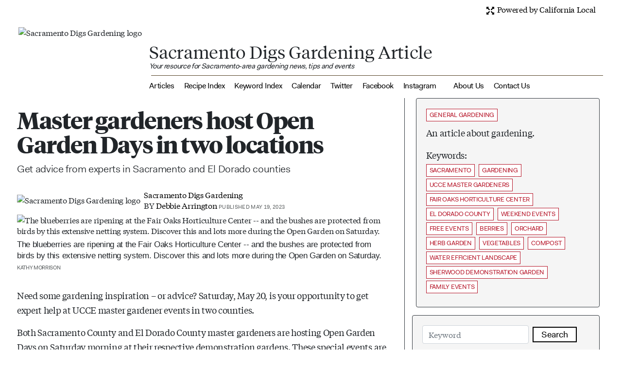

--- FILE ---
content_type: text/html; charset=utf-8
request_url: https://sacdigsgardening.californialocal.com/article/38671-open-garden-late-may-2023/
body_size: 12928
content:





<!DOCTYPE html>
<html lang="en" style="scroll-padding-top: 60px !important;">
<head>
<title>Sacramento Digs Gardening: Master gardeners host Open Garden Days in two locations</title>
<meta charset="UTF-8">
<meta name="viewport" content="width=device-width, initial-scale=1">
<meta name="google-site-verification" content="9Yyn4Q2w8VFM4gX7teOyvDCSAO7P1QT30Kalv8EezPs"/>
<!-- OG -->
<meta property="og:site_name" content="Sacramento Digs Gardening"/>
<meta property="og:title" content="Sacramento Digs Gardening: Master gardeners host Open Garden Days in two locations"/>
<meta property="og:url" content="https://sacdigsgardening.californialocal.com/article/38671-open-garden-late-may-2023/"/>
<meta property="og:type" content="article"/>
<meta property="og:description" content="Get advice from experts in Sacramento and El Dorado counties">
<meta property="og:image" content="https://sacdigsgardening.californialocal.com/static/media/_versions/media-affiliates/22-sacramento-digs-gardening/articles/berries-in-nets.fohc_large.jpg?seconds=1768985874.4523137">
<meta property="og:image:alt" content="Outdoor scene with berry bushes in the middle, covered with large netting. At right is a bank of blooming California poppies. At left are some espaliered fruit trees.">
<meta name="twitter:image" content="https://sacdigsgardening.californialocal.com/static/media/_versions/media-affiliates/22-sacramento-digs-gardening/articles/berries-in-nets.fohc_large.jpg?seconds=1768985874.4523487">
<meta name="twitter:image:alt" content="Outdoor scene with berry bushes in the middle, covered with large netting. At right is a bank of blooming California poppies. At left are some espaliered fruit trees.">
<!-- TWIITER -->
<meta name="twitter:card" content="summary_large_image">
<meta name="twitter:domain" content="sacdigsgardening.californialocal.com">
<meta name="twitter:title" content="Sacramento Digs Gardening: Master gardeners host Open Garden Days in two locations">
<meta name="twitter:description" content="Get advice from experts in Sacramento and El Dorado counties">
<!-- PLAIN META -->
<meta name="title" content="Sacramento Digs Gardening: Master gardeners host Open Garden Days in two locations">
<meta name="description" content="Demonstration gardens are open to visitors who can watch and ask questions as master gardeners tackle their own garden tasks.">
   <!-- Global site tag (gtag.js) - Google Analytics -->
   <script async src="https://www.googletagmanager.com/gtag/js?id=G-KK7R1P55S3"></script>
   <script>
     window.dataLayer = window.dataLayer || [];
     function gtag(){dataLayer.push(arguments);}
     gtag('js', new Date());
     gtag('config', 'G-KK7R1P55S3');
     gtag('config', 'AW-334008856');
   </script>
<script type="application/ld+json">{"@type": "NewsArticle", "headline": "Master gardeners host Open Garden Days in two locations", "author": {"@type": "Person", "name": "Sacramento Digs Gardening"}, "publisher": {"@type": "Organization", "name": "California Local", "logo": "https://californialocal.com/static/localnews/svg/cl-logo-tagline.svg"}, "url": "https://californialocal.com/localnews/el-dorado/ca/article/show/38671-open-garden-late-may-2023/", "mainEntityOfPage": {"@type": "WebPage", "@id": "https://californialocal.com/localnews/el-dorado/ca/article/show/38671-open-garden-late-may-2023/"}, "image": "https://californialocal.com/static/media/uploads/media-affiliates/22-sacramento-digs-gardening/articles/berries-in-nets.fohc.jpg", "datePublished": "2023-05-19", "description": "Demonstration gardens are open to visitors who can watch and ask questions as master gardeners tackle their own garden tasks.", "@context": "https://schema.org"}</script>
<link rel="preconnect" href="https://www.googletagmanager.com">
      <link rel="canonical" href="https://sacdigsgardening.californialocal.com/article/38671-open-garden-late-may-2023/">
      <link rel="shortcut icon" href="/static/favicon.ico">
      <link rel="stylesheet" href="https://stackpath.bootstrapcdn.com/bootstrap/4.3.1/css/bootstrap.min.css" integrity="sha384-ggOyR0iXCbMQv3Xipma34MD+dH/1fQ784/j6cY/iJTQUOhcWr7x9JvoRxT2MZw1T" crossorigin="anonymous">
      <script src="https://code.jquery.com/jquery-3.3.1.min.js" integrity="sha256-FgpCb/KJQlLNfOu91ta32o/NMZxltwRo8QtmkMRdAu8=" crossorigin="anonymous"></script>
      <link type="text/css" rel="stylesheet" href="https://code.jquery.com/ui/1.12.1/themes/base/jquery-ui.css">
      <script src="https://cdnjs.cloudflare.com/ajax/libs/popper.js/1.14.7/umd/popper.min.js" integrity="sha384-UO2eT0CpHqdSJQ6hJty5KVphtPhzWj9WO1clHTMGa3JDZwrnQq4sF86dIHNDz0W1" crossorigin="anonymous"></script>
      <script src="https://stackpath.bootstrapcdn.com/bootstrap/4.3.1/js/bootstrap.min.js" integrity="sha384-JjSmVgyd0p3pXB1rRibZUAYoIIy6OrQ6VrjIEaFf/nJGzIxFDsf4x0xIM+B07jRM" crossorigin="anonymous"></script>
     <div id="fb-root"></div>
     <script src="https://cdnjs.cloudflare.com/ajax/libs/moment.js/2.12.0/moment.js" async></script>
     <script src="https://cdnjs.cloudflare.com/ajax/libs/bootstrap-datetimepicker/4.17.47/js/bootstrap-datetimepicker.min.js" async></script>
     <script src="https://cdn.jsdelivr.net/npm/bs-custom-file-input/dist/bs-custom-file-input.js"></script>
     <script src="/static/localnews/jquery.doubleScroll.js"></script>
     <script src="/static/localnews/localnews.js?version=2025-09-26u"></script>
     <link type="text/css" rel="stylesheet" href="/static/localnews/localnews.css?version=2024-02-29c">
<script src="https://kit.fontawesome.com/cb17044b9d.js" crossorigin="anonymous"></script>
</head>
<body>
      <div class="collapse" id="ally_collapse">
   <div class="sticky-top newsos-width header-white" id="newsos-header-wide">
   <div class="row m-0">
    <div class="col-sm-4">  
       <div class="dropdown show" style="margin-left: 46px;">
             <a class="countyregion-name-w dropdown-toggle"  href="#" id="countylist" role="button" data-toggle="dropdown" title="Click to select your county or region">Statewide</a>
          <div class="dropdown-menu ml-n5" aria-labelledby="countylist">
             <span class="dropdown-header">Counties</span>
                   <a class="dropdown-item fakt" href="/localnews/el-dorado/ca/overview/">El Dorado County</a>
                   <a class="dropdown-item fakt" href="/localnews/monterey/ca/overview/">Monterey County</a>
                   <a class="dropdown-item fakt" href="/localnews/nevada/ca/overview/">Nevada County</a>
                   <a class="dropdown-item fakt" href="/localnews/placer/ca/overview/">Placer County</a>
                   <a class="dropdown-item fakt" href="/localnews/sacramento/ca/overview/">Sacramento County</a>
                   <a class="dropdown-item fakt" href="/localnews/san-benito/ca/overview/">San Benito County</a>
                   <a class="dropdown-item fakt" href="/localnews/san-joaquin/ca/overview/">San Joaquin County</a>
                   <a class="dropdown-item fakt" href="/localnews/santa-clara/ca/overview/">Santa Clara County</a>
                   <a class="dropdown-item fakt" href="/localnews/santa-cruz/ca/overview/">Santa Cruz County</a>
                   <a class="dropdown-item fakt" href="/localnews/yolo/ca/overview/">Yolo County</a>
             <span class="dropdown-header">Regions</span>
                   <a class="dropdown-item fakt" href="/localnews/tahoe-truckee/ca/overview/">Tahoe-Truckee Region</a>
          </div><!-- dropdown-menu -->
       </div><!-- dropdown -->
    </div><!-- col-sm-4 -->
    <div class="col-sm-4 text-center"><a href="/localnews/statewide/ca/overview/"><img src="/static/localnews/svg/cl-logo-horiz-tagline.svg" class="img-fluid" id="header-logo" alt="California Local Logo" title="Click to return to the current county overview."></a></div>
       <div class="col-sm-4 text-right">
          <a class="countyregion-name-w mr-2" title="Join us as a member, where you can help tell the story of your community and guide California Local forward." href="/join/"><small>Join Us</small></a>
          <a class="countyregion-name-w mr-2" title="Welcome! Glad you came to participate!" href="/signin/"><small>Sign In</small></a>
       </div><!-- col-sm-4 -->
      </div><!-- row -->
        <nav class="navbar navbar-expand-lg header-white border-bottom border-dark">
<button class="navbar-toggler" type="button" data-toggle="collapse" data-target="#navbarNewsos" aria-controls="navbarNewsos" aria-expanded="false" aria-label="Toggle navigation">
    <span class="navbar-toggler-icon"></span>
  </button>
            <div class="collapse navbar-collapse d-flex justify-content-center align-items-start ml-4" id="navbarNewsos">
               <ul class="navbar-nav justify-content-center fakt">
               </ul>
	    </div><!-- navbar-collapse -->
         </nav><!-- navbar -->
   </div><!-- newsos-header-wide -->
      </div><!-- ally_collapse -->
      <div class="container-fluid mt-2" id="page-container">   
      <div class="newsos-width">
   <div class="row mr-4">
      <div class="col-sm-12 text-right text-muted">
         <a data-toggle="collapse" href="#ally_collapse" title="Click to expand/collapse California Local menu." role="button" aria-expanded="false" aria-controls="ally_collapse"><img id="expand_glyph" src="/static/localnews/png/glyphicons-halflings-122-fullscreen.png"> Powered by California Local</a>
      </div><!-- col-sm-12 -->
   </div><!-- row -->
   <div class="row ml-2 mr-4 pt-3">
         <div class="col-sm-12">
         <div class="media">
            <img class="mt-2 mb-2" src="https://californialocal.com/static/media/_versions/media-affiliates/22-sacramento-digs-gardening/logos/sdg-logo-200_headshot.jpg" alt="Sacramento Digs Gardening logo"> 
            <div class="media-body ml-3 pt-5">
               <div class="row">
                  <div class="col-sm text-left">
                     <span style="color: #;"><span class="media-ally-name mr-2" style="display: inline;">Sacramento Digs Gardening Article</span><br> 
                     <span class="media-ally-tagline d-flex flex-row flex-wrap"><em>Your resource for Sacramento-area gardening news, tips and events</span></em></span>
                  </div><!-- col-sm -->
                  </div><!-- row -->
               <hr class="ml-1 mt-2 mb-2" style="border: 1px solid #;;"> 
                  <a class="section-nav-links mr-3" style="color: #;" href="https://sacdigsgardening.californialocal.com/articles/">Articles</a>
                  <a class="section-nav-links mr-3" style="color: #;" href="https://sacdigsgardening.californialocal.com/articles/recipe/">Recipe Index</a>
                  <a class="section-nav-links mr-3" style="color: #;" href="https://sacdigsgardening.californialocal.com/keyword_index/">Keyword Index</a>
                  <a class="section-nav-links mr-3" style="color: #;" href="https://sacdigsgardening.californialocal.com/calendar/">Calendar</a>
                     <a class="section-nav-links mr-3" style="color: #;" href="https://twitter.com/DigsSacramento" target="_blank">Twitter</a>
                     <a class="section-nav-links mr-3" style="color: #;" href="https://www.facebook.com/sacdigsgardening/" target="_blank">Facebook</a>
                     <a class="section-nav-links mr-3" style="color: #;" href="https://www.instagram.com/sacdigsgardening/" target="_blank">Instagram</a>
                     <a class="section-nav-links ml-3" style="color: #;" href="https://sacdigsgardening.californialocal.com/about/">About Us</a>
                     <a class="section-nav-links ml-3" style="color: #;" href="mailto:sacdigsgardening@gmail.com">Contact Us</a>
            </div><!-- media-body -->
         </div><!-- media -->
      </div><!-- col-sm-12 -->
   </div><!-- row -->
   <div class="row pt-3 mr-3">
      <div class="col-sm-8 border-right border-dark">
         <div class="card border-0">
            <div class="card-body">
               <div class="row">
                  <div class="col-sm-12 text-left d-flex flex-row flex-wrap">
                  </div><!-- col-sm -->
               </div><!-- row -->
               <div class="row pb-2">
                  <div class="col-sm-12">
                     <h1 class="article-detail-title">Master gardeners host Open Garden Days in two locations</h1>
                        <p class="article-detail-sub-head">Get advice from experts in Sacramento and El Dorado counties</p>
                  </div><!-- col-sm-12 -->
               </div><!-- row -->
               <div class="row pb-2">
                  <div class="col-sm-9">
                        <div class="media">
                           <img class="align-self-center" src="https://californialocal.com/static/media/_versions/media-affiliates/22-sacramento-digs-gardening/logos/sdg-logo-200_tiny.jpg" alt="Sacramento Digs Gardening logo"> 
                           <div class="media-body ml-2">
                              <a href="https://sacdigsgardening.californialocal.com/articles/">Sacramento Digs Gardening</a><br>
                                 BY <a href="/localnews/profile/293-debbie-arrington/">Debbie Arrington<a> 
                                 <span class="article-detail-publish-date">PUBLISHED MAY 19, 2023</span>
                           </div><!-- media-body -->
                        </div><!-- media -->
                  </div><!-- col-sm-9 -->
               </div><!-- row -->
                  <img src="https://californialocal.com/static/media/_versions/media-affiliates/22-sacramento-digs-gardening/articles/berries-in-nets.fohc_large.jpg" alt="The blueberries are ripening at the Fair Oaks Horticulture Center -- and the bushes are protected from birds by this extensive netting system. Discover this and lots more during the Open Garden on Saturday." class="img-fluid bottom5">
                  <p>
                     <span class="article-detail-cutline">The blueberries are ripening at the Fair Oaks Horticulture Center -- and the bushes are protected from birds by this extensive netting system. Discover this and lots more during the Open Garden on Saturday.</span>
                     <span class="article-detail-image-credit">
                     Kathy Morrison
                     </span>
                  </p>
               <div class="pt-3 article-detail-content" id="article-detail-content"><p>Need some gardening inspiration &ndash; or advice? Saturday, May 20, is your opportunity to get expert help at UCCE master gardener events in two counties.</p>
<p>Both Sacramento County and El Dorado County master gardeners are hosting Open Garden Days on Saturday morning at their respective demonstration gardens. These special events are open to the public and offer a chance to watch these experts in action and ask gardening questions.</p>
<p>&ldquo;Open Gardens are informal free events where you roam the gardens, watch what we are doing, see what we are growing and ask questions,&rdquo; say the Sacramento County master gardeners.</p>
<p>&ldquo;Bring samples of your problem plants, mystery pests and questions to the &lsquo;Ask the Master Gardeners&rsquo; information table. Get one-on-one advice based on the most recent research-based sustainable practices.&rdquo;</p>
<p>From 9 a.m. to noon, the El Dorado County master gardeners will be stationed at Sherwood Demonstration Garden, 6699 Campus Drive, Placerville.</p>
<p>It&rsquo;s a chance for the public to get &ldquo;a hands-on, interactive experience about research-based, sustainable gardening practices specific to the west slope of El Dorado County, appropriate for all ages and cultures, and reflective of a variety of environments and gardening experiences.&rdquo;</p>
<p>The Sherwood Garden features 16 individual demonstrations gardens range from the Shade Garden to the Rock Garden. Especially popular right now is the newly planted vegetable garden. (Remember: No dogs allowed.)</p>
<p>Details: <a class="article-link" href="https://mgeldorado.ucanr.edu" target="_blank" rel="noopener">https://mgeldorado.ucanr.edu</a>.</p>
<p>Also 9 a.m. to noon Saturday, the Sacramento County master gardeners will open the gates of Fair Oaks Horticulture Center, 11549 Fair Oaks Blvd., Fair Oaks, in Fair Oaks Park.</p>
<p>&ldquo;Bring your family and friends to see the new spring growth in our spaces for ideas to use in yours,&rdquo; say the organizers. &ldquo;From vegetables in raised beds, grapes grown in barrels, fragrant herbs, or espaliered fruit trees. You will be delighted you came, and inspired for spring planting.&rdquo;</p>
<p>Among the specific highlights Saturday:</p>
<p>Herbs: Culinary herbs are in full display for bedding ideas. Smell the scented geraniums, and ask about the newest herb plantings, which are so new they don't have labels yet.</p>
<p>Orchard: Ask how the Orchard Team is transitioning the old part of the orchard to some new&nbsp; trees. Find out what happened to the espaliered O'Henry peach tree up on the hill (above the berries) and learn how the winter weather was involved.</p>
<p>Berry Garden: See the many varieties of blueberries, blackberries and raspberries for our region, and learn how they're netted to protect the crop</p>
<p>Vegetable Garden: The All-America Selections display garden is planted for summer. Check out which varieties of tomatoes were chosen. See the new potato-growing area, which replaced the straw-bale garden.</p>
<p>Vineyard: See the prodigious growth on some of the grapevines, and learn about the newest varieties planted.</p>
<p>Compost Area: Watch a demonstration on how to collect worm castings.</p>
<p>Water-Efficient Landscape: See native and well-adapted shrubs and grasses on display; see what's blooming now that the weather has warmed.</p>
<p>&nbsp;Details: <a class="article-link" href="https://sacmg.ucanr.edu/." target="_blank" rel="noopener">https://sacmg.ucanr.edu/.</a></p></div>
            </div><!-- card-body -->
         </div><!-- card -->
   <div class="ml-4 mr-4">
         <p class="mt-3 mb-2 tiemposbold big24">Comments</p>
0 comments
  have been posted.
   </div><!-- ml-4 mr-4 -->
      </div><!-- col-sm-8 -->
      <div class="col-sm-4">
<div class="card border-dark ml-2 newsos-gray mb-3">
   <div class="card-body">
      <a href="https://sacdigsgardening.californialocal.com/articles/general/" class="newsos-tag d-inline-flex mb-2">GENERAL GARDENING</a><br>
      <p class="article-detail-content">An article about gardening.</p>
         <div class="article-detail-content">Keywords:</div>
         <div class="row">
            <div class="col-sm-12 pb-2 d-flex flex-row flex-wrap justify-content-left">           
                  <a class="newsos-tag mt-1 mr-2" href="https:///sacdigsgardening.californialocal.com/keywords/?q=Sacramento">Sacramento</a>
                  <a class="newsos-tag mt-1 mr-2" href="https:///sacdigsgardening.californialocal.com/keywords/?q=%20gardening"> gardening</a>
                  <a class="newsos-tag mt-1 mr-2" href="https:///sacdigsgardening.californialocal.com/keywords/?q=%20UCCE%20master%20gardeners"> UCCE master gardeners</a>
                  <a class="newsos-tag mt-1 mr-2" href="https:///sacdigsgardening.californialocal.com/keywords/?q=%20Fair%20Oaks%20Horticulture%20Center"> Fair Oaks Horticulture Center</a>
                  <a class="newsos-tag mt-1 mr-2" href="https:///sacdigsgardening.californialocal.com/keywords/?q=%20El%20Dorado%20County"> El Dorado County</a>
                  <a class="newsos-tag mt-1 mr-2" href="https:///sacdigsgardening.californialocal.com/keywords/?q=%20weekend%20events"> weekend events</a>
                  <a class="newsos-tag mt-1 mr-2" href="https:///sacdigsgardening.californialocal.com/keywords/?q=%20free%20events"> free events</a>
                  <a class="newsos-tag mt-1 mr-2" href="https:///sacdigsgardening.californialocal.com/keywords/?q=%20berries"> berries</a>
                  <a class="newsos-tag mt-1 mr-2" href="https:///sacdigsgardening.californialocal.com/keywords/?q=%20orchard"> orchard</a>
                  <a class="newsos-tag mt-1 mr-2" href="https:///sacdigsgardening.californialocal.com/keywords/?q=%20herb%20garden"> herb garden</a>
                  <a class="newsos-tag mt-1 mr-2" href="https:///sacdigsgardening.californialocal.com/keywords/?q=%20vegetables"> vegetables</a>
                  <a class="newsos-tag mt-1 mr-2" href="https:///sacdigsgardening.californialocal.com/keywords/?q=%20compost"> compost</a>
                  <a class="newsos-tag mt-1 mr-2" href="https:///sacdigsgardening.californialocal.com/keywords/?q=%20Water%20Efficient%20Landscape"> Water Efficient Landscape</a>
                  <a class="newsos-tag mt-1 mr-2" href="https:///sacdigsgardening.californialocal.com/keywords/?q=%20Sherwood%20Demonstration%20Garden"> Sherwood Demonstration Garden</a>
                  <a class="newsos-tag mt-1 mr-2" href="https:///sacdigsgardening.californialocal.com/keywords/?q=%20family%20events"> family events</a>
            </div><!-- col-sm-12 -->
         </div><!-- row -->
   </div><!-- card-body -->
</div><!-- card -->
   <div class="card border-dark newsos-gray mb-3">
       <div class="card-body">
          <form class="form form-inline" method="GET" action="https://sacdigsgardening.californialocal.com/keywords/" id="keyword_search_form">
             <input type="hidden" name="csrfmiddlewaretoken" value="J872HjciU87Yd90n9AqxRim2P2G7ngsMYonMWeA3P6FhHNFQ213VkKEqAksoovqn">
             <input type="text" class="form-control" name="q" placeholder="Keyword" id="keyword_search" value="" required>
             <button class="newsos-button ml-2" type="button" onClick="return do_keyword_search()">Search</button>
          </form>
       </div><!-- card-body -->
    </div><!-- card -->
   <div class="card border-dark newsos-gray mb-3">
       <div class="card-body">
          <h4>Newsletter Subscription</h4>
          <p>Sacramento Digs Gardening  to your inbox.</p>
          <form method="POST" action="https://californialocal.com/localnews/ally/22-sacramento-digs-gardening/newsletter/subscribe/" id="subscription_form">
             <input type="hidden" name="csrfmiddlewaretoken" value="J872HjciU87Yd90n9AqxRim2P2G7ngsMYonMWeA3P6FhHNFQ213VkKEqAksoovqn">
             <input type="hidden" name="back" id="back" value="https://sacdigsgardening.californialocal.com/article/38671-open-garden-late-may-2023/">
             <input type="email" class="form-control" name="email_address" placeholder="Your email address" id="subscription_email_address" value="" required></p>
             <input type="text" class="form-control" name="first_name" placeholder="Your first name" id="subscription_first_name" value="" required></p>
             <input type="text" class="form-control" name="last_name" placeholder="Your last name" id="subscription_last_name" value="" required></p>
             <button class="newsos-button mt-2" type="button" onClick="verify_ally_subscription();">Subscribe</button>
          </form>
       </div><!-- card-body -->
    </div><!-- card -->
      <div class="alert border-0">
         <p class="tiemposbold big20 mt-2 mb-2">Food in My Back Yard (FIMBY) Series</p>
         <p>WINTER:</p>
<p>Jan. 13: <a class="article-link" href="https://sacdigsgardening.californialocal.com/article/544913-fimby-bareroot-planting/" target="_blank" rel="noopener">Tips for planting bare-root trees, shrubs and vegetables</a></p>
<p>Jan. 6: <a class="article-link" href="https://sacdigsgardening.californialocal.com/article/540144-fimby-seed-choosing/" target="_blank" rel="noopener">Hints for choosing tomato seeds</a></p>
<p>Dec. 30: <a class="article-link" href="https://sacdigsgardening.californialocal.com/article/537051-fimby-bare-root-trees/" target="_blank" rel="noopener">Why winter is the perfect time to plant fruit trees</a></p>
<p>Dec. 23: <a class="article-link" href="https://sacdigsgardening.californialocal.com/article/533730-fimby-indoor-growing/" target="_blank" rel="noopener">Is edible gardening possible indoors?</a></p>
<p>FALL</p>
<p>Dec. 16: <a class="article-link" href="https://sacdigsgardening.californialocal.com/article/529651-fimby-asparagus/" target="_blank" rel="noopener">Add asparagus to your edible garden</a></p>
<p>Dec. 9: <a class="article-link" href="https://sacdigsgardening.californialocal.com/article/525331-fimby-soggy-soil/" target="_blank" rel="noopener">Soggy soil and what to do about it</a></p>
<p>Dec. 2: <a class="article-link" href="https://sacdigsgardening.californialocal.com/article/520916-fimby-artichokes-dec-2/" target="_blank" rel="noopener">Plant artichokes now; enjoy for years to come</a></p>
<p>Nov. 25: <a class="article-link" href="https://sacdigsgardening.californialocal.com/article/517223-fimby-peach-leaf-curl/" target="_blank" rel="noopener">It's late November, and your peach tree needs spraying</a></p>
<p>Nov. 18: <a class="article-link" href="https://sacdigsgardening.californialocal.com/article/512427-fimby-leaves-uses/" target="_blank" rel="noopener">What to do with all those fallen leaves?</a></p>
<p>Nov. 11: <a class="article-link" href="https://sacdigsgardening.californialocal.com/article/507430-fimby-colder-weather/" target="_blank" rel="noopener">Prepare now for colder weather in the edible garden</a></p>
<p>Nov. 4: <a class="article-link" href="https://sacdigsgardening.californialocal.com/article/502890-fimby-pea-patch/" target="_blank" rel="noopener">Plant a pea patch for you and your garden</a></p>
<p>Oct. 27: <a class="article-link" href="https://ucanr.edu/blog/topics-subtropics/article/citrus-splitting" target="_blank" rel="noopener">As citrus season begins, advice for backyard growers</a></p>
<p>Oct. 20: <a class="article-link" href="https://sacdigsgardening.californialocal.com/article/492883-fimby-autumn-pests/" target="_blank" rel="noopener">Change is in the autumn air</a>&nbsp;</p>
<p>Oct. 13: <a class="article-link" href="https://sacdigsgardening.californialocal.com/article/487900-fimby-growing-beets/" target="_blank" rel="noopener">We don't talk (enough) about beets</a></p>
<p>Oct. 6: <a class="article-link" href="https://sacdigsgardening.californialocal.com/article/483151-fimby-fava-beans/" target="_blank" rel="noopener">Fava beans do double duty</a></p>
<p>Sept. 30: <a class="article-link" href="https://sacdigsgardening.californialocal.com/article/477822-fimby-seeds-or-transplants/" target="_blank" rel="noopener">Seeds or transplants for cool-season veggies?</a></p>
<p>Sept. 23: <a class="article-link" href="https://sacdigsgardening.californialocal.com/article/472188-fimby-sept-23-green-tomatoes/" target="_blank" rel="noopener">How to prolong the fall tomato harvest</a>&nbsp;</p>
<p>SUMMER</p>
<p>Sept. 16: <a class="article-link" href="https://sacdigsgardening.californialocal.com/article/465604-fimby-summer-shutdown/" target="_blank" rel="noopener">Time to shut it down?</a>&nbsp;</p>
<p>Sept. 9: <a class="article-link" href="https://sacdigsgardening.californialocal.com/article/463130-fimby-pumpkins/" target="_blank" rel="noopener">How to get the most out of your pumpkin patch</a></p>
<p>Sept. 2: <a class="article-link" href="https://sacdigsgardening.californialocal.com/article/457900-fimby-summer-into-fall-tips/" target="_blank" rel="noopener">Summer-to-fall transition time for evaluation, planning</a></p>
<p>Aug. 26: <a class="article-link" href="https://sacdigsgardening.californialocal.com/article/453519-fimby-pick-tomatoes-late-august/" target="_blank" rel="noopener">To pick or not to pick those tomatoes?</a></p>
<p>Aug. 19: <a class="article-link" href="https://sacdigsgardening.californialocal.com/article/448179-fimby-worms-composting/" target="_blank" rel="noopener">Put worms to work for you</a></p>
<p>Aug. 12: <a class="article-link" href="https://sacdigsgardening.californialocal.com/article/444209-fimby-save-water-growing-food/" target="_blank" rel="noopener">Grow food while saving water</a></p>
<p>Aug. 5: <a class="article-link" href="https://sacdigsgardening.californialocal.com/article/439549-fimby-edible-flowers/" target="_blank" rel="noopener">Enhance your food with edible flowers</a></p>
<p>July 29: <a class="article-link" href="https://sacdigsgardening.californialocal.com/article/435214-fimby-green-tomatoes/" target="_blank" rel="noopener">Why won't my tomatoes turn red?</a></p>
<p>July 22: <a class="article-link" href="https://sacdigsgardening.californialocal.com/article/428497-squash-mosaic-virus/" target="_blank" rel="noopener">A squash plant has mosaic virus, and it's not pretty</a></p>
<p>July 15: <a class="article-link" href="https://sacdigsgardening.californialocal.com/article/425789-fimby-water-and-droopy-plants/" target="_blank" rel="noopener">Does this plant need water?</a></p>
<p>July 8:<a class="article-link" href="https://sacdigsgardening.californialocal.com/article/417920-fimby-bad-plants/" target="_blank" rel="noopener"> Tear out that sad plant or baby it? Midsummer decisions</a></p>
<p>July 1: <a class="article-link" href="https://sacdigsgardening.californialocal.com/article/414930-fimby-summer-salad-greens/" target="_blank" rel="noopener">How to grow summer salad greens</a></p>
<p>June 24:&nbsp; <a class="article-link" href="https://sacdigsgardening.californialocal.com/article/409668-fimby-weird-garden-stuff/" target="_blank" rel="noopener">Weird stuff that's perfectly normal</a></p>
<p>SPRING</p>
<p>June 17: <a class="article-link" href="https://sacdigsgardening.californialocal.com/article/404879-fimby-pollinators/" target="_blank" rel="noopener">Help pollinators help your garden</a></p>
<p>June 10: <a class="article-link" href="https://sacdigsgardening.californialocal.com/article/399675-fimby-tomato-pests/" target="_blank" rel="noopener">Battling early-season tomato pests</a></p>
<p>June 3: <a class="article-link" href="https://sacdigsgardening.californialocal.com/article/394967-fimby-make-compost/" target="_blank" rel="noopener">Make your own compost</a></p>
<p>May 27: <a class="article-link" href="https://sacdigsgardening.californialocal.com/article/389938-where-are-the-bees/" target="_blank" rel="noopener">Where are the bees when you need them?</a></p>
<p>May 20: <a class="article-link" href="https://sacdigsgardening.californialocal.com/article/385389-fimby-may20-tomatoes-hot/" target="_blank" rel="noopener">How to help tomatoes thrive on hot days</a></p>
<p>May 13: <a class="article-link" href="https://sacdigsgardening.californialocal.com/article/381353-fimby-plants-calendar/" target="_blank" rel="noopener">Your plants can tell you more than any calendar can</a></p>
<p>May 6: <a class="article-link" href="https://sacdigsgardening.californialocal.com/article/377307-fimby-mulch-tomatoes/" target="_blank" rel="noopener">Maintain soil moisture with mulch for garden success</a></p>
<p>April 29: <a class="article-link" href="https://sacdigsgardening.californialocal.com/article/371254-fimby-tomato-plant-troubles/" target="_blank" rel="noopener">What's (already) wrong with my tomato plants?</a></p>
<p>April 22: <a class="article-link" href="https://sacdigsgardening.californialocal.com/article/368452-fimby-tariff-effects/" target="_blank" rel="noopener">Should you stock up on fertilizer? (Yes!)</a></p>
<p>April 15: <a class="article-link" href="https://sacdigsgardening.californialocal.com/article/362921-fimby-herbs-containers/" target="_blank" rel="noopener">Grow culinary herbs in containers</a></p>
<p>April 8: <a class="article-link" href="https://sacdigsgardening.californialocal.com/article/358887-fimby-vegetable-planting-guide/" target="_blank" rel="noopener">When to plant summer vegetables</a></p>
<p>April 1: <a class="article-link" href="https://sacdigsgardening.californialocal.com/article/351695-fimby-garden-myths/" target="_blank" rel="noopener">Don't be fooled by these garden myths</a></p>
<p>March 25: <a class="article-link" href="https://sacdigsgardening.californialocal.com/article/348644-fimby-fertilizer/" target="_blank" rel="noopener">Fertilizer tips: How to 'feed' your vegetables for healthy growth</a></p>
<p>WINTER</p>
<p>March 18: <a class="article-link" href="https://sacdigsgardening.californialocal.com/article/343458-fimby-seedlings-move/" target="_blank" rel="noopener">Time to give vegetable seedlings some more space</a></p>
<p>March 11: <a class="article-link" href="https://sacdigsgardening.californialocal.com/article/338666-fimby-weeds/" target="_blank" rel="noopener">Ways to win the fight against weeds</a></p>
<p>March 4: <a class="article-link" href="https://sacdigsgardening.californialocal.com/article/332590-fimby-potatoes-plant/" target="_blank" rel="noopener">Potatoes from the garden</a></p>
<p>Feb. 25: <a class="article-link" href="https://sacdigsgardening.californialocal.com/article/327892-fimby-fruit-trees/" target="_blank" rel="noopener">Plant a fruit tree now -- for later</a></p>
<p>Feb. 18: <a class="article-link" href="https://sacdigsgardening.californialocal.com/article/323154-square-foot-garden/" target="_blank" rel="noopener">How to squeeze more food into less space</a></p>
<p>Feb. 11: <a class="article-link" href="https://sacdigsgardening.californialocal.com/article/318351-fimby-planting-schedule/" target="_blank" rel="noopener">When to plant? Consider staggering your transplants</a></p>
<p>Feb. 4:<a class="article-link" href="https://sacdigsgardening.californialocal.com/article/312191-fimby-seeds/" target="_blank" rel="noopener"> Starting in seed starting</a></p>
      </div><!-- alert -->
      <div class="alert border-0">
         <p class="tiemposbold big20 mt-2 mb-2">Local News</p>
         <p><a class="article-link" href="https://californialocal.com/localnews/sacramento/ca/overview/" target="_blank" rel="noopener"><img class="img-fluid" src="https://californialocal.com/static/media/uploads/media-affiliates/22-sacramento-digs-gardening/articles/cal-local-ad.jpg" height="333" width="400" alt="Ad for California Local" title="call local ad 400" /></a></p>
      </div><!-- alert -->
      <div class="alert border-0">
         <p class="tiemposbold big20 mt-2 mb-2">Taste Winter! E-cookbook</p>
         <p><a class="article-link" href="https://sacdigsgardening.californialocal.com/article/83747-taste-winter-recipes-from-your-garden/" target="_blank" rel="noopener"><img class="img-fluid" src="https://californialocal.com/static/media/uploads/media-affiliates/22-sacramento-digs-gardening/articles/lemon-coconut-pancakes.jpg" height="263" width="400" alt="Lemon coconut pancakes" title="Lemon coconut pancakes" /></a></p>
<p><a class="article-link" href="https://sacdigsgardening.californialocal.com/article/83747-taste-winter-recipes-from-your-garden/" target="_blank" rel="noopener">Find our winter recipes here!</a></p>
      </div><!-- alert -->
      <div class="alert border-0">
         <p class="tiemposbold big20 mt-2 mb-2">Thanks to Our Sponsor!</p>
         <p><a class="article-link" href="https://bewatersmart.info/" target="_blank" rel="noopener"><img class="img-fluid" src="https://californialocal.com/static/media/uploads/media-affiliates/22-sacramento-digs-gardening/articles/cleveland-sage-bws-ad.jpg" height="225" width="400" alt="Cleveland sage ad for Be Water Smart" title="Cleveland sage ad for Be Water Smart" /></a></p>
      </div><!-- alert -->
      <div class="alert border-0">
         <p class="tiemposbold big20 mt-2 mb-2">Sites We Like</p>
         <ol>
<li>&nbsp;<a class="article-link" href="https://sacmg.ucanr.edu/" target="_blank" rel="noopener">UCCE Master Gardeners of Sacramento County</a></li>
<li>Farmer Fred's <a class="article-link" href="https://gardenbasics.net/" target="_blank" rel="noopener">GardenBasics.net</a></li>
<li><a class="article-link" href="https://arboretum.ucdavis.edu/" target="_blank" rel="noopener">UC Davis Arboretum and Public Garden</a></li>
<li><a class="article-link" href="https://sgaac.org/indexA.php" target="_blank" rel="noopener">Shepard Garden and Arts Center</a></li>
<li><a class="article-link" href="https://pcmg.ucanr.org/" target="_blank" rel="noopener">Placer County Master Gardeners</a></li>
<li><a class="article-link" href="https://mgeldorado.ucanr.edu/" target="_blank" rel="noopener">El Dorado County Master Gardeners</a></li>
<li><a class="article-link" href="https://yolomg.ucanr.edu/" target="_blank" rel="noopener">Yolo County Master Gardeners</a></li>
</ol>
      </div><!-- alert -->
      <div class="alert border-0">
         <p class="tiemposbold big20 mt-2 mb-2">Garden checklist for week of  Jan. 18</p>
         <div class="pt-3 article-detail-content">
<p>Make the most of these rain-free breaks. Your garden needs you!</p>
<p>* Transplant pansies, violas, calendulas, English daisies, snapdragons and fairy primroses.</p>
<p>* In the vegetable garden, plant fava beans, head lettuce, mustard, onion sets, radicchio and radishes.</p>
<p>* Plant bare-root asparagus and root divisions of rhubarb.</p>
<p>* Plant bare-root roses and fruit trees.</p>
<p>* In the bulb department, plant callas, anemones, ranunculus and gladiolus for bloom from late spring into summer.</p>
<p>* Browse through seed catalogs and start making plans for spring and summer.</p>
<p>* Prune, prune, prune. Now is the time to cut back most deciduous trees and shrubs. The exceptions are spring-flowering shrubs such as lilacs.</p>
<p>* Now is the time to prune fruit trees, except cherry and apricot trees. Clean up leaves and debris around the trees to prevent the spread of disease.</p>
<p>* Prune roses, even if they&rsquo;re still trying to bloom. Strip off any remaining leaves, so the bush will be able to put out new growth in early spring.</p>
<p>* Prune Christmas camellias (Camellia sasanqua), the early-flowering varieties, after their bloom. They don&rsquo;t need much, but selective pruning can promote bushiness, upright growth and more bloom next winter. Give them an acid-type fertilizer. But don&rsquo;t fertilize your Japonica camellias until after they finish blooming next month. Doing that while camellias are in bloom may cause them to drop unopened buds.</p>
<p>* Clean up leaves and debris around your newly pruned roses and shrubs. Put down fresh mulch or bark to keep roots cozy.</p>
<p>* Divide daylilies, Shasta daisies and other perennials.</p>
<p>* Cut back and divide chrysanthemums.</p>
</div>
      </div><!-- alert -->
      <div class="alert border-0">
         <p class="tiemposbold big20 mt-2 mb-2">Contact Us</p>
         <p><span>Send us a gardening question, a post suggestion or information about an upcoming event.&nbsp; </span><a class="article-link" href="mailto:sacdigsgardening@gmail.com" target="_blank" rel="noopener">sacdigsgardening@gmail.com</a></p>
      </div><!-- alert -->
      <div class="alert border-0">
         <p class="tiemposbold big20 mt-2 mb-2">Taste Spring! E-cookbook</p>
         <p><a class="article-link" href="https://sacdigsgardening.californialocal.com/article/30939-spring-recipes-from-sacramento-digs-gardening-california/" target="_blank" rel="noopener"><img class="img-fluid" src="https://californialocal.com/static/media/uploads/media-affiliates/22-sacramento-digs-gardening/articles/strawbs.jpg" height="280" width="400" alt="Strawberries" title="Strawbs" /></a></p>
<p><a class="article-link" href="https://sacdigsgardening.californialocal.com/article/30939-spring-recipes-from-sacramento-digs-gardening-california/" target="_blank" rel="noopener">Find our spring recipes here!</a></p>
      </div><!-- alert -->
      <div class="alert border-0">
         <p class="tiemposbold big20 mt-2 mb-2">Taste Summer! E-cookbook</p>
         <p><a class="article-link" href="https://sacdigsgardening.californialocal.com/article/44517-summer-cookbook-2023/" target="_blank" rel="noopener"><img class="img-fluid" src="https://californialocal.com/static/media/uploads/media-affiliates/22-sacramento-digs-gardening/articles/square-tomatoes-plate.jpg" height="365" width="400" alt="square-tomatoes-plate.jpg" title="Tomatoes on plate, 2" /></a></p>
<p><a class="article-link" href="https://sacdigsgardening.californialocal.com/article/44517-summer-cookbook-2023/" target="_blank" rel="noopener">Find our summer recipes here!</a></p>
      </div><!-- alert -->
      <div class="alert border-0">
         <p class="tiemposbold big20 mt-2 mb-2">Taste Fall! E-cookbook</p>
         <p><a class="article-link" href="https://sacdigsgardening.californialocal.com/article/60135-taste-fall-recipes-from-your-garden/" target="_blank" rel="noopener"><img class="img-fluid" src="https://californialocal.com/static/media/uploads/media-affiliates/22-sacramento-digs-gardening/articles/muffins-cropped-photo.jpg" height="348" width="400" alt="Muffins and pumpkin" title="Muffins and pumpkin" /></a></p>
<p><a class="article-link" href="https://sacdigsgardening.californialocal.com/article/60135-taste-fall-recipes-from-your-garden/" target="_blank" rel="noopener">Find our fall recipes here!</a></p>
      </div><!-- alert -->
      </div><!-- col-sm-4 -->
   </div><!-- row -->
   <script>
      $('#ally_collapse').on('shown.bs.collapse', function () {
         document.getElementById("expand_glyph").src="/static/localnews/png/glyphicons-halflings-121-fullscreen-off.png";
      });
      $('#ally_collapse').on('hidden.bs.collapse', function () {
         document.getElementById("expand_glyph").src="/static/localnews/png/glyphicons-halflings-122-fullscreen.png";
      });
   </script>
      </div><!-- newsos-width -->
   </div><!-- container -->
   <script>
      if(window.location.hash) {
         var anchorhash = window.location.hash.substring(1); //Puts hash in variable, and removes the # character
         if(document.getElementById(anchorhash)) {
            document.getElementById(anchorhash).scrollIntoView();
         }
      }
   </script>
<script>
  document.addEventListener('click', function(e) {
    if (e.target.closest('[href*="/signin"]')) {
        gtag('event', 'conversion', {'send_to': 'AW-334008856/kV4NCP-U6NMYEJikop8B'});
    }
    if (e.target.closest('[href*="/join"]')) {
        gtag('event', 'conversion', {'send_to': 'AW-334008856/7gS1CPyU6NMYEJikop8B'});
    }
  }, {capture: true});
   </script>
   <script type="text/javascript">
  window.addEventListener('load', function(e) {
     function do_popup() {
           setTimeout(function() {
               subscription_popup();
               $('#newsletterSubscribe').modal('show');
           }, 3000);
        }
     do_popup();
     log_page_view('https://sacdigsgardening.californialocal.com/article/38671-open-garden-late-may-2023/', '', 'sacdigsgardening.californialocal.com');
  });
   </script>
          <div class="modal fade" id="newsletterSubscribe" tabindex="-1" role="dialog" aria-labelledby="newsletterSubscribelabel" aria-hidden="true">
            <div class="modal-dialog modal-lg" role="document">
               <div class="modal-content">
                  <div class="modal-header">
                     <button type="button" class="close" data-dismiss="modal" aria-label="Close">
                        <span aria-hidden="true">&times;</span>
                     </button>
                  </div><!-- modal-header -->
                  <div class="modal-body">
                  <div class="text-center">
                  <img src="https://californialocal.com/static/localnews/jpg/hcw-image.jpg" title="How California Works" alt="Image of our book How California Works" width="420" loading="lazy">
                  </div><!-- text-center -->
                  <div class="alert" style="max-width: 600px; margin: auto;">
                  <p class="mt-3 big24 text-center"><strong>Subscribe to our twice weekly newsletter<br>and get the free e-book.</strong></p>
          <form method="POST" action="/localnews/statewide/ca/newsletter/subscribe/" id="newsletter-subscription-form">
             <input type="hidden" name="csrfmiddlewaretoken" value="qiLtz2HR3rbqEOrvMic5ISbphGLWc1HgFy1dOX5CYpJJ8s6YFJPtbktN2YxddgFR">
             <p><input type="email" class="form-control" name="email_address" placeholder="Your email address" id="newsletter-subscription-email-address" value="" required></p>
             <div id="form-verify-checkbox-container"></div><br>
             <input type="hidden" name="referer_path" id="referer_path" value="/article/38671-open-garden-late-may-2023/">
             <div class="row">
             <div class="col"><a href="#" class="countyregion-name-w mt-2" style="border-radius: 8px !important;"  onClick="newsletter_subscribe(); return false;">Subscribe</a></div>
             <div class="col text-right"><a href="/localnews/statewide/ca/articles/show/mnewsletter/" class="newsos-link">Past Newsletters</a></div>
             </div>
          </form>
             <div class="row">
               <div class="col-sm-12">
                  <div class="collapse" id="newsletter-subscription-success">
                    <div class="alert border border-success">
                       <p>You are subscribed!</p>
                       <p>Look for our confirmation message in your email inbox.<p>
                       <p>And look for our newsletter every Monday morning. See you then!</p>
                       <p>Don't forget to <u><a href="/localnews/download_book/" download>download</a></u> your free e-book!</p>
                    </div><!-- alert -->
                  </div><!-- collapse -->
                  <div class="collapse" id="newsletter-subscription-already-subscribed">
                    <div class="alert border border-info">
                       <p>You're already subscribed</p>
                       <p>It looks like you're already subscribed to the newsletter. Not seeing it in the email inbox of the address you submitted? Be sure to check your spam folder or promotions folder (Gmail) in case your email provider diverted it there.<p>
                    </div><!-- alert -->
                  </div><!-- collapse -->
                  <div class="collapse" id="newsletter-subscription-error">
                    <div class="alert border border-danger">
                       <p>There was a problem with the submitted email address.</p>
                       <p>We can't subscribe you with the submitted email address. Please try another.</p>
                    </div><!-- alert -->
                  </div><!-- collapse -->
                </div><!-- col-sm-12 -->
             </div><!-- row -->
		  </div><!-- modal-body -->
               <div class="modal-footer">
               </div>
               </div><!-- modal-content -->
            </div><!-- modal-dialog -->
         </div><!-- modal -->
</body>
</html>
